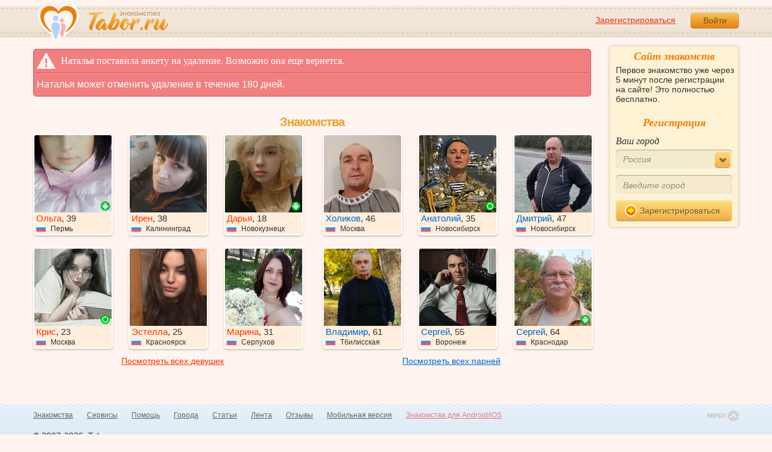

--- FILE ---
content_type: text/html; charset=utf-8
request_url: https://tabor.ru/id15533738
body_size: 6349
content:
<!DOCTYPE html><html lang="ru"><head><noscript><meta HTTP-EQUIV="REFRESH" content="0; url=/error_catcher/bad_browser" /></noscript><script type="text/javascript">document.documentElement.className = document.documentElement.className.replace('no-js', 'js');
function getCookieSupport() {
    var persist= true;
    do {
        var c= 'gCStest='+Math.floor(Math.random()*100000000);
        document.cookie= persist? c+';expires=Tue, 01-Jan-2030 00:00:00 GMT' : c;
        if (document.cookie.indexOf(c)!==-1) {
            document.cookie= c+';expires=Sat, 01-Jan-2000 00:00:00 GMT';
            return persist;
        }
    } while (!(persist= !persist));
    return null;
}
if (!(getCookieSupport() == true)) {
  if (document.location.pathname != "/error_catcher/bad_browser") {
    document.location = "/error_catcher/bad_browser"
  }
}</script><meta content="text/html; charset=utf-8" http-equiv="Content-Type" /><meta content="True" name="HandheldFriendly" /><meta content="320" name="MobileOptimized" /><meta content="width=device-width, initial-scale=1.0, maximum-scale=1, user-scalable=no, minimal-ui" name="viewport" /><meta content="width=device-width" name="viewport" /><meta content="IE=edge" http-equiv="X-UA-Compatible" /><meta content="noyaca" name="robots" /><link href="/manifest.json" rel="manifest" /><link href="/apple-touch-icon.png?v=1" rel="apple-touch-icon" sizes="180x180" /><link href="/apple-touch-icon-512x512.png?v=1" rel="apple-touch-startup-image" /><link href="/android-chrome-192x192.png?v=1" rel="icon" sizes="192x192" /><link href="/android-chrome-512x512.png?v=1" rel="icon" sizes="512x512" /><link href="/favicon-32x32.png?v=1" rel="shortcut icon" sizes="32x32" /><link href="/favicon-48x48.png?v=1" rel="icon" sizes="48x48" /><link href="/apple-icon-57x57.pngv=1" rel="apple-touch-icon" sizes="57x57" /><link href="/favicon-60x60.png?v=1" rel="icon" sizes="60x60" /><link href="/favicon-72x72.png?v=1" rel="icon" sizes="72x72" /><link href="/favicon-76x76.png?v=1" rel="icon" sizes="76x76" /><link href="/favicon-96x96.png?v=1" rel="icon" sizes="96x96" /><link href="/apple-icon-114x114.png?v=1" rel="apple-touch-icon" sizes="114x114" /><link href="/apple-icon-120x120.png?v=1" rel="apple-touch-icon" sizes="120x120" /><link href="/apple-icon-144x144.png?v=1" rel="apple-touch-icon" sizes="144x144" /><link href="/apple-icon-152x152.png?v=1" rel="apple-touch-icon" sizes="152x152" /><link href="/apple-icon-180x180.png?v=1" rel="apple-touch-icon" sizes="180x180" /><link href="/favicon.ico?v=1" rel="icon" sizes="48x48" /><meta content="authenticity_token" name="csrf-param" />
<meta content="Eedgb+zXlcieREzZERsP/UBBvE5UdUWFlUKkHGw1vgE=" name="csrf-token" /><meta content="Tabor.ru" property="og:site_name" /><meta content="website" property="og:type" /><meta content="https://tabor.ru/id15533738" property="og:url" /><title>Знакомства на Tabor.ru - сайт знакомств c бесплатной регистрацией.</title><meta content="Знакомства на Tabor.ru - сайт знакомств c бесплатной регистрацией." property="og:title" /><meta content="Tabor.ru - популярный сайт знакомств. Уже более 18 лет успешно знакомим людей бесплатно и максимально эффективно!" name="description" /><meta content="Tabor.ru - популярный сайт знакомств. Уже более 18 лет успешно знакомим людей бесплатно и максимально эффективно!" property="og:description" /><meta content="https://im.tabor.ru/production/assets/logo-d80e098255fcd05cad3fb0cd930cb73a.jpg" property="og:image" /><meta content="noindex" name="robots" /><script type="application/ld+json">{  "@context" : "http://schema.org",  "@type" : "Organization",  "name" : "Tabor.ru - Знакомства",  "url" : "https://tabor.ru",  "sameAs" : [    "https://vk.com/taborru",    "https://ok.ru/taborru",    "https://twitter.com/taborru"  ]}</script><!--[if lte IE 9]><script src="https://im.tabor.ru/production/assets/vendor/html5-2e08ad8c85fecaa46b2bf613ec217a5f.js" type="text/javascript"></script><script src="https://im.tabor.ru/production/assets/vendor/excanvas-07643bac2e519537fca6bfe9eb28123e.js" type="text/javascript"></script><![endif]--><!--[if IE]><script src="https://im.tabor.ru/production/assets/vendor/respond.min-9056f9d2bc49ffff25398fac0e7686a1.js" type="text/javascript"></script><script src="https://im.tabor.ru/production/assets/polyfill/main-47818414c69addf1bc949afc2f8b971e.js" type="text/javascript"></script><![endif]--><script src="https://im.tabor.ru/production/assets/require-358e6d429abcebb8f6fe3e848392ffbf.js" type="text/javascript"></script><script id="config-script" src="https://im.tabor.ru/production/assets/config-9cb29abf40d69092181e43bfd5e23b49.js" type="text/javascript"></script><script src="https://im.tabor.ru/production/assets/vendor/failed_loads-993478366e00b7860f494fe94572be07.js" type="text/javascript"></script><link href="https://im.tabor.ru/production/assets/v1/default-1e91d81786b5b6f22d8eedb6c176a010.css" id="style-default" media="screen" rel="stylesheet" type="text/css" /><script type="text/javascript">(function (d, w, c) {
    (w[c] = w[c] || []).push(function() {
        try {
            w.yaCounter23519248 = new Ya.Metrika({id: 23519248,
              webvisor: true,
              clickmap: true,
              trackLinks: true,
              accurateTrackBounce: true,
              trackHash: true});
        } catch(e) { }
    });

    var n = d.getElementsByTagName("script")[0],
        s = d.createElement("script"),
        f = function () { n.parentNode.insertBefore(s, n); };
    s.type = "text/javascript";
    s.async = true;
    s.src = (d.location.protocol == "https:" ? "https:" : "http:") + "//mc.yandex.ru/metrika/watch.js";

    if (w.opera == "[object Opera]") {
        d.addEventListener("DOMContentLoaded", f, false);
    } else { f(); }
})(document, window, "yandex_metrika_callbacks");</script><noscript><div><img alt="" src="//mc.yandex.ru/watch/23519248" style="position:absolute; left:-9999px;" /></div></noscript></head><body class="self tabor users-js" data-browser-name="Chrome" data-browser-version="131" data-title="Знакомства на Tabor.ru - сайт знакомств c бесплатной регистрацией." protocol="https://"><script type="text/javascript">
//<![CDATA[
require(["https://im.tabor.ru/production/assets/application-417dada5d443c18cf91ac64ace7a032d.js"], function(){require(["default_css"])}); 
//]]>
</script><div class="page page_auth"><div class="header-wrap"><header class="header"><div class="logo"><a class="logo__link" href="/" id="logo"><img alt="Сайт знакомств" src="https://im.tabor.ru/production/assets/logo-924252f465640193c21b8adaa6cb03b1.png" /></a></div><div class="header__bar"><div class="header__action"><a href="/signup" class="auth__link" onclick="try { window.yaCounter23519248 &amp;&amp; window.yaCounter23519248.reachGoal(&#x27;reg_t_l_menu&#x27;); } catch (_error) {}; return true;">Зарегистрироваться</a><a href="/signin" class="button" data-remote="true">Войти</a></div></div></header><div class="auth hidden"><form accept-charset="UTF-8" action="/signin" class="new_user" data-remote="true" id="new_user" method="post"><div style="margin:0;padding:0;display:inline"><input name="utf8" type="hidden" value="&#x2713;" /><input name="authenticity_token" type="hidden" value="Eedgb+zXlcieREzZERsP/UBBvE5UdUWFlUKkHGw1vgE=" /></div><div class="form__item form__item_title">Вход на сайт</div><div class="form__item"><input class="form__inp" id="session_user_login" name="user[login]" placeholder="телефон или email" size="30" tabindex="1" type="text" /></div><div class="form__item"><input autocomplete="off" class="form__inp" id="session_user_password" name="user[password]" placeholder="пароль" size="30" tabindex="2" type="password" /><a class="icon icon_show show_password_action" for="user[password]" href="#" title="показать пароль"></a></div><div class="form__item turnstile-container hidden" data-v3-key="0x4AAAAAAAjAiq2uRDE8FLhO" data-version="v2" id="ip-turnstile-mini"></div><div class="form__item_submit form__item_submit_auth clearfix"><label class="form__label" for="rem"><input name="user[remember]" type="hidden" value="0" /><input checked="checked" id="session_user_remember" name="user[remember]" tabindex="3" type="checkbox" value="1" />запомнить</label><input class="button" data-turnstile="https://im.tabor.ru/production/assets/load2-cad035333a60abbbc81a9feb554b4d9a.gif" name="commit" tabindex="4" type="submit" value="Войти" /><a class="auth__link" data-no-turbolink="data-no-turbolink" href="/restore">забыли пароль?</a></div></form></div></div><div class="wrap clearfix"><div class="content"><section class="section"><div class="system__msg system__msg_err"><div class="system__msg__title"><span class="icon icon_atten"></span> Наталья поставила анкету на удаление. Возможно она еще вернется.</div><div class="system__msg__text"> Наталья может отменить удаление в течение 180 дней.</div></div></section><section class="section"><div class="section__head section__head_title"><span class="section__head__name"><h1 class="inherit">Знакомства</h1></span></div><div class="user__list-wrap user__list-wrap_w"><ul class="user__list clearfix"><li class="user__item user_woman"><a class="link-wrapper" href="/id63066862" rel="nofollow"><div class="user__img"><img alt="Ольга, 39 из г. Пермь." data-sex="false" data-size="128x128" onerror="window.onLoadImg &amp;&amp; onLoadImg(this, &#x27;fail&#x27;);" onload="window.onLoadImg &amp;&amp; onLoadImg(this, &#x27;success&#x27;);" src="https://p7.tabor.ru/photos/2026-01-21/63066862/193282963_230x230.jpg" /><noindex><div class="user__status__icon-wrap"><span class="user__status__icon user__status__icon_android"><div class="action__popup action__popup_star user-lists popup_android-action hidden"><div class="action__popup__head">Online с Android-приложения</div><div class="action__popup__body"><p>Установите на свой телефон наше приложение и будьте на связи всегда.</p><span class="button button_green virtual_link_action" data-href="https://play.google.com/store/apps/details?id=ru.tabor.search">Установить</span></div></div></span></div></noindex></div><div class="user__meta"><span class="user__meta__name"><span class="user__meta__link">Ольга</span>, 39</span><span class="user__meta__place"><img alt="Россия" class="user__meta__place__flag" src="https://p.tabor.ru/imgs/f/3159.png"></img> Пермь</span></div></a></li><li class="user__item user_woman"><a class="link-wrapper" href="/id63075377" rel="nofollow"><div class="user__img"><img alt="Ирен, 38 из г. Калининград." data-sex="false" data-size="128x128" onerror="window.onLoadImg &amp;&amp; onLoadImg(this, &#x27;fail&#x27;);" onload="window.onLoadImg &amp;&amp; onLoadImg(this, &#x27;success&#x27;);" src="https://p7.tabor.ru/photos/2026-01-21/63075377/193312333_230x230.jpg" /><noindex></noindex></div><div class="user__meta"><span class="user__meta__name"><span class="user__meta__link">Ирен</span>, 38</span><span class="user__meta__place"><img alt="Россия" class="user__meta__place__flag" src="https://p.tabor.ru/imgs/f/3159.png"></img> Калининград</span></div></a></li><li class="user__item user_woman"><a class="link-wrapper" href="/id63066509" rel="nofollow"><div class="user__img"><img alt="Дарья, 18 из г. Новокузнецк." data-sex="false" data-size="128x128" onerror="window.onLoadImg &amp;&amp; onLoadImg(this, &#x27;fail&#x27;);" onload="window.onLoadImg &amp;&amp; onLoadImg(this, &#x27;success&#x27;);" src="https://p7.tabor.ru/photos/2026-01-21/63066509/193279530_230x230.jpg" /><noindex><div class="user__status__icon-wrap"><span class="user__status__icon user__status__icon_android"><div class="action__popup action__popup_star user-lists popup_android-action hidden"><div class="action__popup__head">Online с Android-приложения</div><div class="action__popup__body"><p>Установите на свой телефон наше приложение и будьте на связи всегда.</p><span class="button button_green virtual_link_action" data-href="https://play.google.com/store/apps/details?id=ru.tabor.search">Установить</span></div></div></span></div></noindex></div><div class="user__meta"><span class="user__meta__name"><span class="user__meta__link">Дарья</span>, 18</span><span class="user__meta__place"><img alt="Россия" class="user__meta__place__flag" src="https://p.tabor.ru/imgs/f/3159.png"></img> Новокузнецк</span></div></a></li><li class="user__item user_woman"><a class="link-wrapper" href="/id63066667" rel="nofollow"><div class="user__img"><img alt="Крис, 23 из г. Москва." data-sex="false" data-size="128x128" onerror="window.onLoadImg &amp;&amp; onLoadImg(this, &#x27;fail&#x27;);" onload="window.onLoadImg &amp;&amp; onLoadImg(this, &#x27;success&#x27;);" src="https://p7.tabor.ru/photos/2026-01-21/63066667/193280140_230x230.jpg" /><noindex><div class="user__status__icon-wrap"><span class="user__status__icon user__status__icon_ios" title="Сейчас на сайте с мобильного"></span></div></noindex></div><div class="user__meta"><span class="user__meta__name"><span class="user__meta__link">Крис</span>, 23</span><span class="user__meta__place"><img alt="Россия" class="user__meta__place__flag" src="https://p.tabor.ru/imgs/f/3159.png"></img> Москва</span></div></a></li><li class="user__item user_woman"><a class="link-wrapper" href="/id63074611" rel="nofollow"><div class="user__img"><img alt="Эстелла, 25 из г. Красноярск." data-sex="false" data-size="128x128" onerror="window.onLoadImg &amp;&amp; onLoadImg(this, &#x27;fail&#x27;);" onload="window.onLoadImg &amp;&amp; onLoadImg(this, &#x27;success&#x27;);" src="https://p7.tabor.ru/photos/2026-01-21/63074611/193309116_230x230.jpg" /><noindex></noindex></div><div class="user__meta"><span class="user__meta__name"><span class="user__meta__link">Эстелла</span>, 25</span><span class="user__meta__place"><img alt="Россия" class="user__meta__place__flag" src="https://p.tabor.ru/imgs/f/3159.png"></img> Красноярск</span></div></a></li><li class="user__item user_woman"><a class="link-wrapper" href="/id63075398" rel="nofollow"><div class="user__img"><img alt="Марина, 31 из г. Серпухов." data-sex="false" data-size="128x128" onerror="window.onLoadImg &amp;&amp; onLoadImg(this, &#x27;fail&#x27;);" onload="window.onLoadImg &amp;&amp; onLoadImg(this, &#x27;success&#x27;);" src="https://p7.tabor.ru/photos/2026-01-21/63075398/193312338_230x230.jpg" /><noindex></noindex></div><div class="user__meta"><span class="user__meta__name"><span class="user__meta__link">Марина</span>, 31</span><span class="user__meta__place"><img alt="Россия" class="user__meta__place__flag" src="https://p.tabor.ru/imgs/f/3159.png"></img> Серпухов</span></div></a></li></ul><div class="user__list__all"><a class="user__list__all__link" href="/view_women">Посмотреть всех девушек</a></div></div><div class="user__list-wrap user__list-wrap_m"><ul class="user__list"><li class="user__item user_man"><a class="link-wrapper" href="/id63065938" rel="nofollow"><div class="user__img"><img alt="Холиков, 46 из г. Москва." data-sex="true" data-size="128x128" onerror="window.onLoadImg &amp;&amp; onLoadImg(this, &#x27;fail&#x27;);" onload="window.onLoadImg &amp;&amp; onLoadImg(this, &#x27;success&#x27;);" src="https://p7.tabor.ru/photos/2026-01-20/63065938/193277441_230x230.jpg" /><noindex></noindex></div><div class="user__meta"><span class="user__meta__name"><span class="user__meta__link">Холиков</span>, 46</span><span class="user__meta__place"><img alt="Россия" class="user__meta__place__flag" src="https://p.tabor.ru/imgs/f/3159.png"></img> Москва</span></div></a></li><li class="user__item user_man"><a class="link-wrapper" href="/id63036558" rel="nofollow"><div class="user__img"><img alt="Анатолий, 35 из г. Новосибирск." data-sex="true" data-size="128x128" onerror="window.onLoadImg &amp;&amp; onLoadImg(this, &#x27;fail&#x27;);" onload="window.onLoadImg &amp;&amp; onLoadImg(this, &#x27;success&#x27;);" src="https://p7.tabor.ru/photos/2026-01-18/63036558/193166177_230x230.jpg" /><noindex><div class="user__status__icon-wrap"><span class="user__status__icon user__status__icon_ios" title="Сейчас на сайте с мобильного"></span></div></noindex></div><div class="user__meta"><span class="user__meta__name"><span class="user__meta__link">Анатолий</span>, 35</span><span class="user__meta__place"><img alt="Россия" class="user__meta__place__flag" src="https://p.tabor.ru/imgs/f/3159.png"></img> Новосибирск</span></div></a></li><li class="user__item user_man"><a class="link-wrapper" href="/id63055039" rel="nofollow"><div class="user__img"><img alt="Дмитрий, 47 из г. Новосибирск." data-sex="true" data-size="128x128" onerror="window.onLoadImg &amp;&amp; onLoadImg(this, &#x27;fail&#x27;);" onload="window.onLoadImg &amp;&amp; onLoadImg(this, &#x27;success&#x27;);" src="https://p7.tabor.ru/photos/2026-01-20/63055039/193235771_230x230.jpg" /><noindex></noindex></div><div class="user__meta"><span class="user__meta__name"><span class="user__meta__link">Дмитрий</span>, 47</span><span class="user__meta__place"><img alt="Россия" class="user__meta__place__flag" src="https://p.tabor.ru/imgs/f/3159.png"></img> Новосибирск</span></div></a></li><li class="user__item user_man"><a class="link-wrapper" href="/id63057794" rel="nofollow"><div class="user__img"><img alt="Владимир, 61 из г. Тбилисская." data-sex="true" data-size="128x128" onerror="window.onLoadImg &amp;&amp; onLoadImg(this, &#x27;fail&#x27;);" onload="window.onLoadImg &amp;&amp; onLoadImg(this, &#x27;success&#x27;);" src="https://p7.tabor.ru/photos/2026-01-20/63057794/193246368_230x230.jpg" /><noindex></noindex></div><div class="user__meta"><span class="user__meta__name"><span class="user__meta__link">Владимир</span>, 61</span><span class="user__meta__place"><img alt="Россия" class="user__meta__place__flag" src="https://p.tabor.ru/imgs/f/3159.png"></img> Тбилисская</span></div></a></li><li class="user__item user_man"><a class="link-wrapper" href="/id63056451" rel="nofollow"><div class="user__img"><img alt="Сергей, 55 из г. Воронеж." data-sex="true" data-size="128x128" onerror="window.onLoadImg &amp;&amp; onLoadImg(this, &#x27;fail&#x27;);" onload="window.onLoadImg &amp;&amp; onLoadImg(this, &#x27;success&#x27;);" src="https://p7.tabor.ru/photos/2026-01-20/63056451/193242230_230x230.jpg" /><noindex></noindex></div><div class="user__meta"><span class="user__meta__name"><span class="user__meta__link">Сергей</span>, 55</span><span class="user__meta__place"><img alt="Россия" class="user__meta__place__flag" src="https://p.tabor.ru/imgs/f/3159.png"></img> Воронеж</span></div></a></li><li class="user__item user_man"><a class="link-wrapper" href="/id63062668" rel="nofollow"><div class="user__img"><img alt="Сергей, 64 из г. Краснодар." data-sex="true" data-size="128x128" onerror="window.onLoadImg &amp;&amp; onLoadImg(this, &#x27;fail&#x27;);" onload="window.onLoadImg &amp;&amp; onLoadImg(this, &#x27;success&#x27;);" src="https://p7.tabor.ru/photos/2026-01-20/63062668/193264803_230x230.jpg" /><noindex><div class="user__status__icon-wrap"><span class="user__status__icon user__status__icon_android"><div class="action__popup action__popup_star user-lists popup_android-action hidden"><div class="action__popup__head">Online с Android-приложения</div><div class="action__popup__body"><p>Установите на свой телефон наше приложение и будьте на связи всегда.</p><span class="button button_green virtual_link_action" data-href="https://play.google.com/store/apps/details?id=ru.tabor.search">Установить</span></div></div></span></div></noindex></div><div class="user__meta"><span class="user__meta__name"><span class="user__meta__link">Сергей</span>, 64</span><span class="user__meta__place"><img alt="Россия" class="user__meta__place__flag" src="https://p.tabor.ru/imgs/f/3159.png"></img> Краснодар</span></div></a></li></ul><div class="user__list__all"><a class="user__list__all__link" href="/view_men">Посмотреть всех парней</a></div></div></section></div><div class="sidebar"><div class="sticky__welcome"><div class="welcome clearfix"><h2 class="welcome__title">Сайт знакомств</h2><p class="welcome__intro">Первое знакомство уже через 5 минут после регистрации на сайте! Это полностью бесплатно.</p><div class="invisible"><h3 class="welcome__title">Регистрация</h3><form accept-charset="UTF-8" action="/search_to_register" class="welcome__form" method="post"><div style="margin:0;padding:0;display:inline"><input name="utf8" type="hidden" value="&#x2713;" /><input name="authenticity_token" type="hidden" value="Eedgb+zXlcieREzZERsP/UBBvE5UdUWFlUKkHGw1vgE=" /></div><div class="form__item"><label class="form__label" for="welcome_country_id">Ваш город</label><select class="form__select" id="welcome_country_id" name="country_id"><option value="3159">Россия</option>
<option value="9908">Украина</option>
<option value="248">Беларусь</option>
<option value="1894">Казахстан</option>
<option value="1393">Израиль</option>
<option value="10875">Абхазия</option>
<option value="81">Азербайджан</option>
<option value="245">Армения</option>
<option value="428">Болгария</option>
<option value="616">Великобритания</option>
<option value="1012">Германия</option>
<option value="1280">Грузия</option>
<option value="1786">Италия</option>
<option value="2303">Кыргызстан</option>
<option value="2448">Латвия</option>
<option value="2514">Литва</option>
<option value="2788">Молдова</option>
<option value="2897">Польша</option>
<option value="9575">Таджикистан</option>
<option value="9638">Туркменистан</option>
<option value="9787">Узбекистан</option>
<option value="10668">Франция</option>
<option value="10874">Чехия</option>
<option value="10968">Эстония</option></select></div><div class="form__item"><input class="form__inp" id="welcome_city" name="city" placeholder="Введите город" type="text" value="" /></div><div class="form__item"><button class="button button_mdm button_yellow button_iconed" onclick="try { window.yaCounter23519248 &amp;&amp; window.yaCounter23519248.reachGoal('reg_search_right_menu'); } catch (_error) {}; return true;" type="submit"><span class="icon icon_next-step"></span>Зарегистрироваться</button></div></form></div></div></div><script type="text/javascript">
//<![CDATA[
require(["https://im.tabor.ru/production/assets/application-417dada5d443c18cf91ac64ace7a032d.js"], function(){require(["welcome_module"])}); 
//]]>
</script></div></div></div><div class="footer-wrap"><footer class="footer"><nav class="footer-nav"><div class="footer-nav__col"><a class="footer-nav__link" href="/">Знакомства</a></div><div class="footer-nav__col"><a class="footer-nav__link" href="/services/list">Сервисы</a></div><div class="footer-nav__col"><a class="footer-nav__link" href="/help">Помощь</a></div><div class="footer-nav__col"><a class="footer-nav__link" href="/znakomstva-po-stranam">Города</a></div><div class="footer-nav__col"><a class="footer-nav__link" href="/topic_rubrics">Статьи</a></div><div class="footer-nav__col"><a class="footer-nav__link" href="/feed">Лента</a></div><div class="footer-nav__col"><a class="footer-nav__link" href="/reviews">Отзывы</a></div><div class="footer-nav__col"><a class="footer-nav__link" href="http://m.tabor.ru">Мобильная версия</a></div><div class="footer-nav__col"><a class="footer-nav__link footer-nav__link_strong" href="https://app.tabor.ru" target="_blank">Знакомства для Android/iOS</a></div><div class="footer-nav__col"><script type="text/javascript">new Image().src = "//counter.yadro.ru/hit?r" +
escape(document.referrer) + ((typeof(screen) == "undefined") ? "" :
";s" + screen.width + "*" + screen.height + "*" + (screen.colorDepth ?
screen.colorDepth : screen.pixelDepth)) + ";u" + escape(document.URL) +
";" + Math.random();</script></div></nav><div class="copy">© 2007-2026, Tabor.ru — знакомства нового поколения.</div><span class="top-link">вверх<span class="icon"></span></span></footer></div><div class="overlay hidden"></div><script type="text/javascript">
//<![CDATA[
require(["https://im.tabor.ru/production/assets/application-417dada5d443c18cf91ac64ace7a032d.js"], function(){require([])}); 
//]]>
</script><script type="text/javascript">
//<![CDATA[
require(["https://im.tabor.ru/production/assets/application-417dada5d443c18cf91ac64ace7a032d.js"], function(){require(["jquery","extend_utils","turbolinks_"], function(jquery,extend_utils,turbolinks_){window.current_url = 'https://tabor.ru/id15533738'; $('meta[name=csrf-token]').attr('content', 'Eedgb+zXlcieREzZERsP/UBBvE5UdUWFlUKkHGw1vgE=');})}); 
//]]>
</script></body></html>